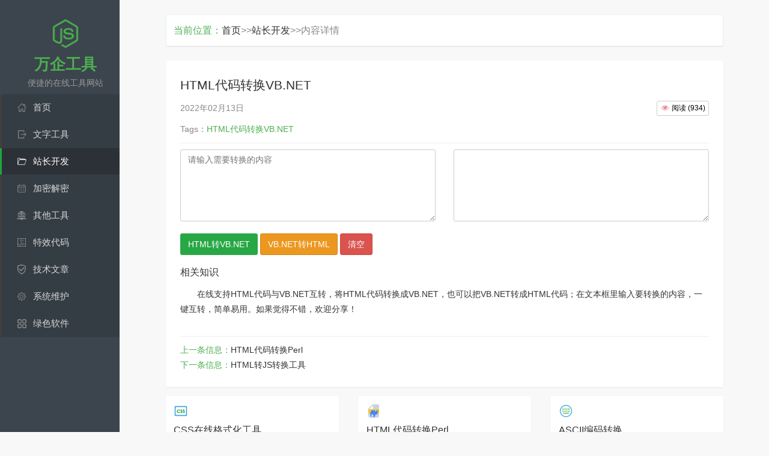

--- FILE ---
content_type: text/html; Charset=utf-8
request_url: http://www.wqhl.cn/show37.html
body_size: 4852
content:

<!doctype html>
<html>
<head>
<meta charset="utf-8">
<meta http-equiv="X-UA-Compatible" content="IE=edge">
<meta name="viewport" content="width=device-width,initial-scale=1,maximum-scale=1,user-scalable=no">
<meta name="format-detection" content="telephone=no">
<meta name="renderer" content="webkit">
<meta http-equiv="Cache-Control" content="no-siteapp" />

<title>HTML代码转换VB.NET-站长开发-万企工具 - 便捷的在线工具，万企互联</title>
<meta name="keywords" content="HTML代码转换VB.NET,站长开发,在线工具,查询工具,网站工具,站长工具,转换工具,文字工具,开发工具,特效代码,特效源码,技术文章,系统维护,万企工具,万企在线工具,万企互联" />
<meta name="description" content="在线提供HTML代码转换VB.NET小工具使用，同时做到HTML代码转换VB.NET小工具免安装和下载，真正做到一款HTML代码转换VB.NET全在线小工具！" />
<link href="css/style.css" rel="stylesheet">
<link href="css/news.css" rel="stylesheet">
<link rel="icon" type="image/png" href="images/favicon.png">
<link rel="shortcut icon" href="images/favicon.ico" />
</head>
<body>
<div class="header">
	<div class="header-int">
		<div class="logo">
			<a href="/" title="返回万企工具首页"><img alt="万企工具" src="/images/logo.png" />
			<h1>万企工具</h1></a>
			<p>便捷的在线工具网站</p>
		</div>


		<div class="menu">
                          <dd>
			    <ul>


				<li><a href="/" title="首页" class="menu_1">首页</a></li>


				<li><a href="list-c3.html" title="文字工具" class="menu_2">文字工具</a></li>


				<li class="current"><a href="list-c4.html" title="站长开发" class="menu_3">站长开发</a></li>


				<li><a href="list-c5.html" title="加密解密" class="menu_4">加密解密</a></li>


				<li><a href="list-c6.html" title="其他工具" class="menu_5">其他工具</a></li>


				<li><a href="list-c7.html" title="特效代码" class="menu_6">特效代码</a></li>


				<li><a href="list-c8.html" title="技术文章" class="menu_7">技术文章</a></li>


				<li><a href="list-c9.html" title="系统维护" class="menu_8">系统维护</a></li>


				<li><a href="list-c13.html" title="绿色软件" class="menu_9">绿色软件</a></li>


			    </ul>
                          </dd>
		</div>
		<div id="menu-btn"><i class="icon-menu"></i></div>
	</div>
</div>
<div class="content">
    <div class="content-body">
		<div class="tool-top today">

			<span style="color:#888888;"><span style="color:#4caf50;">当前位置：</span><a href="/" title="首页">首页</a>>><a href="list-c4.html" title="站长开发">站长开发</a>>>内容详情</span>

		</div>
        <div class="blog-detail">
            <div class="blog-detail-title"><h1>HTML代码转换VB.NET</h1></div>
            <div class="blog-datail-body">
	  <button id="btn-like"><i class="icon-eye"></i> <span id="like-txt">阅读</span> (<span id="like-num">934</span>)</button>
                  <div class="blog-datail-tags"><span>2022年02月13日</span></div>
                  <div class="blog-detail-meta">Tags：<a href="search-HTML代码转换VB.NET.html"><font color=#4caf50>HTML代码转换VB.NET</font></a>&emsp;</div>
                  <div style="border-top: 1px solid #eee; padding-top:10px;">
		<div class="tool-form">
			<div class="row">
				<div class="col-2">
					<div class="form-field"><textarea id="content" name="RawJs" class="form-textarea form-block" placeholder="请输入需要转换的内容"></textarea></div>
					<div class="form-btn">	
                        <button type="button" class="btn btn-success" onclick="toVbNet();">HTML转VB.NET</button>
                        <button type="button" class="btn btn-warning" onclick="toHtml();">VB.NET转HTML</button>
                        <button type="button" class="btn btn-error" onclick="reset();">清空</button>
					</div>
					<div id="tool-tips"></div>
				</div>
				<div class="col-2">
					<div class="form-field"><textarea id="result" name="ResultJs" class="form-textarea form-block"></textarea></div>
				</div>
			</div>
		</div>
<script src="js/public.min.js"></script>
<script src="gongju/html2vb.js"></script><p>
	<span style="font-size:16px;">相关知识</span>
</p>
<p style="text-indent:2em;">
	在线支持HTML代码与VB.NET互转，将HTML代码转换成VB.NET，也可以把VB.NET转成HTML代码；在文本框里输入要转换的内容，一键互转，简单易用。如果觉得不错，欢迎分享！
</p>
                  </div>
            </div>

            <div style="border-top: 1px solid #eee; padding-top:10px; font-size:14px; line-height:25px;">

<font color=#4caf50>上一条信息：</font><a href="show36.html" title="HTML代码转换Perl">HTML代码转换Perl</a>
<br>

<font color=#4caf50>下一条信息：</font><a href="show38.html" title="HTML转JS转换工具">HTML转JS转换工具</a>

            </div>
        </div>
        <div style="margin-top:5px;"></div>
        <ul class="blog-list">

            <li>
              <div class="blog-card">
                <div class="blog-thumb"><a href="show21.html" title="CSS在线格式化工具"><img src="/uploadfile/image/202009241456114837.png" alt="CSS在线格式化工具" /></a></div>
                <h2 class="blog-title"><a href="show21.html" title="CSS在线格式化工具">CSS在线格式化工具</a></h2>
                <!--<div class="blog-description">相关知识在线支持HTML代码与VB.NET互转，将HTML代码转换成VB.NET，也可以把VB.NET转成HTML代码；在文本框里输入要转换的内容，一键互转，简单易用。如果觉得不错，欢迎分享！</div>-->
                <div class="blog-time">2022年02月13日<span class="tool-hits fr"><i class="icon-eye"></i> 1872</span></div>
                <div class="blog-tags">Tags：<a href="search-css在线格式化工具.html" style="color:#4caf50;">css在线格式化工具</a>&nbsp;&nbsp;</div>
              </div>
            </li>

            <li>
              <div class="blog-card">
                <div class="blog-thumb"><a href="show36.html" title="HTML代码转换Perl"><img src="/uploadfile/image/202009242200136538.png" alt="HTML代码转换Perl" /></a></div>
                <h2 class="blog-title"><a href="show36.html" title="HTML代码转换Perl">HTML代码转换Perl</a></h2>
                <!--<div class="blog-description">相关知识在线支持HTML代码与VB.NET互转，将HTML代码转换成VB.NET，也可以把VB.NET转成HTML代码；在文本框里输入要转换的内容，一键互转，简单易用。如果觉得不错，欢迎分享！</div>-->
                <div class="blog-time">2022年02月13日<span class="tool-hits fr"><i class="icon-eye"></i> 926</span></div>
                <div class="blog-tags">Tags：<a href="search-HTML换Perl.html" style="color:#4caf50;">HTML换Perl</a>&nbsp;&nbsp;<a href="search-HTML与Perl互转.html" style="color:#4caf50;">HTML与Perl互转</a>&nbsp;&nbsp;</div>
              </div>
            </li>

            <li>
              <div class="blog-card">
                <div class="blog-thumb"><a href="show17.html" title="ASCII编码转换"><img src="/uploadfile/image/202009241434522223.png" alt="ASCII编码转换" /></a></div>
                <h2 class="blog-title"><a href="show17.html" title="ASCII编码转换">ASCII编码转换</a></h2>
                <!--<div class="blog-description">相关知识在线支持HTML代码与VB.NET互转，将HTML代码转换成VB.NET，也可以把VB.NET转成HTML代码；在文本框里输入要转换的内容，一键互转，简单易用。如果觉得不错，欢迎分享！</div>-->
                <div class="blog-time">2022年02月13日<span class="tool-hits fr"><i class="icon-eye"></i> 880</span></div>
                <div class="blog-tags">Tags：<a href="search-ASCII码值查询.html" style="color:#4caf50;">ASCII码值查询</a>&nbsp;&nbsp;<a href="search-在线编码器.html" style="color:#4caf50;">在线编码器</a>&nbsp;&nbsp;</div>
              </div>
            </li>

            <li>
              <div class="blog-card">
                <div class="blog-thumb"><a href="show13.html" title="JavaScript代码格式化"><img src="/uploadfile/image/202009182357116316.png" alt="JavaScript代码格式化" /></a></div>
                <h2 class="blog-title"><a href="show13.html" title="JavaScript代码格式化">JavaScript代码格式化</a></h2>
                <!--<div class="blog-description">相关知识在线支持HTML代码与VB.NET互转，将HTML代码转换成VB.NET，也可以把VB.NET转成HTML代码；在文本框里输入要转换的内容，一键互转，简单易用。如果觉得不错，欢迎分享！</div>-->
                <div class="blog-time">2022年02月13日<span class="tool-hits fr"><i class="icon-eye"></i> 1794</span></div>
                <div class="blog-tags">Tags：<a href="search-JavaScript代码格式化.html" style="color:#4caf50;">JavaScript代码格式化</a>&nbsp;&nbsp;<a href="search-JS代码格式化.html" style="color:#4caf50;">JS代码格式化</a>&nbsp;&nbsp;</div>
              </div>
            </li>

            <li>
              <div class="blog-card">
                <div class="blog-thumb"><a href="show24.html" title="进制转换工具"><img src="/uploadfile/image/202009241514311408.png" alt="进制转换工具" /></a></div>
                <h2 class="blog-title"><a href="show24.html" title="进制转换工具">进制转换工具</a></h2>
                <!--<div class="blog-description">相关知识在线支持HTML代码与VB.NET互转，将HTML代码转换成VB.NET，也可以把VB.NET转成HTML代码；在文本框里输入要转换的内容，一键互转，简单易用。如果觉得不错，欢迎分享！</div>-->
                <div class="blog-time">2022年02月13日<span class="tool-hits fr"><i class="icon-eye"></i> 932</span></div>
                <div class="blog-tags">Tags：<a href="search-进制转换.html" style="color:#4caf50;">进制转换</a>&nbsp;&nbsp;<a href="search-进制转换工具.html" style="color:#4caf50;">进制转换工具</a>&nbsp;&nbsp;</div>
              </div>
            </li>

            <li>
              <div class="blog-card">
                <div class="blog-thumb"><a href="show20.html" title="JSON代码格式化工具"><img src="/uploadfile/image/202009241452454001.png" alt="JSON代码格式化工具" /></a></div>
                <h2 class="blog-title"><a href="show20.html" title="JSON代码格式化工具">JSON代码格式化工具</a></h2>
                <!--<div class="blog-description">相关知识在线支持HTML代码与VB.NET互转，将HTML代码转换成VB.NET，也可以把VB.NET转成HTML代码；在文本框里输入要转换的内容，一键互转，简单易用。如果觉得不错，欢迎分享！</div>-->
                <div class="blog-time">2022年02月13日<span class="tool-hits fr"><i class="icon-eye"></i> 1715</span></div>
                <div class="blog-tags">Tags：<a href="search-在线JSON代码格式化工具.html" style="color:#4caf50;">在线JSON代码格式化工具</a>&nbsp;&nbsp;</div>
              </div>
            </li>

            <li>
              <div class="blog-card">
                <div class="blog-thumb"><a href="show35.html" title="HTML代码转换JSP"><img src="/uploadfile/image/202009242154264899.png" alt="HTML代码转换JSP" /></a></div>
                <h2 class="blog-title"><a href="show35.html" title="HTML代码转换JSP">HTML代码转换JSP</a></h2>
                <!--<div class="blog-description">相关知识在线支持HTML代码与VB.NET互转，将HTML代码转换成VB.NET，也可以把VB.NET转成HTML代码；在文本框里输入要转换的内容，一键互转，简单易用。如果觉得不错，欢迎分享！</div>-->
                <div class="blog-time">2022年02月13日<span class="tool-hits fr"><i class="icon-eye"></i> 933</span></div>
                <div class="blog-tags">Tags：<a href="search-HTML转JSP.html" style="color:#4caf50;">HTML转JSP</a>&nbsp;&nbsp;<a href="search-HTML代码转换JSP.html" style="color:#4caf50;">HTML代码转换JSP</a>&nbsp;&nbsp;</div>
              </div>
            </li>

            <li>
              <div class="blog-card">
                <div class="blog-thumb"><a href="show16.html" title="颜色值转换工具"><img src="/uploadfile/image/202009241431259802.png" alt="颜色值转换工具" /></a></div>
                <h2 class="blog-title"><a href="show16.html" title="颜色值转换工具">颜色值转换工具</a></h2>
                <!--<div class="blog-description">相关知识在线支持HTML代码与VB.NET互转，将HTML代码转换成VB.NET，也可以把VB.NET转成HTML代码；在文本框里输入要转换的内容，一键互转，简单易用。如果觉得不错，欢迎分享！</div>-->
                <div class="blog-time">2022年02月13日<span class="tool-hits fr"><i class="icon-eye"></i> 1730</span></div>
                <div class="blog-tags">Tags：<a href="search-RGB颜色.html" style="color:#4caf50;">RGB颜色</a>&nbsp;&nbsp;<a href="search-十六位颜色转换.html" style="color:#4caf50;">十六位颜色转换</a>&nbsp;&nbsp;</div>
              </div>
            </li>

            <li>
              <div class="blog-card">
                <div class="blog-thumb"><a href="show38.html" title="HTML转JS转换工具"><img src="/uploadfile/image/202009242213486160.png" alt="HTML转JS转换工具" /></a></div>
                <h2 class="blog-title"><a href="show38.html" title="HTML转JS转换工具">HTML转JS转换工具</a></h2>
                <!--<div class="blog-description">相关知识在线支持HTML代码与VB.NET互转，将HTML代码转换成VB.NET，也可以把VB.NET转成HTML代码；在文本框里输入要转换的内容，一键互转，简单易用。如果觉得不错，欢迎分享！</div>-->
                <div class="blog-time">2022年02月13日<span class="tool-hits fr"><i class="icon-eye"></i> 1971</span></div>
                <div class="blog-tags">Tags：<a href="search-HTML相互转换JS.html" style="color:#4caf50;">HTML相互转换JS</a>&nbsp;&nbsp;</div>
              </div>
            </li>

            <li>
              <div class="blog-card">
                <div class="blog-thumb"><a href="show19.html" title="HTML格式化工具"><img src="/uploadfile/image/202009241448203633.png" alt="HTML格式化工具" /></a></div>
                <h2 class="blog-title"><a href="show19.html" title="HTML格式化工具">HTML格式化工具</a></h2>
                <!--<div class="blog-description">相关知识在线支持HTML代码与VB.NET互转，将HTML代码转换成VB.NET，也可以把VB.NET转成HTML代码；在文本框里输入要转换的内容，一键互转，简单易用。如果觉得不错，欢迎分享！</div>-->
                <div class="blog-time">2022年02月13日<span class="tool-hits fr"><i class="icon-eye"></i> 1879</span></div>
                <div class="blog-tags">Tags：<a href="search-HTML格式化工具.html" style="color:#4caf50;">HTML格式化工具</a>&nbsp;&nbsp;<a href="search-HTML代码格式化.html" style="color:#4caf50;">HTML代码格式化</a>&nbsp;&nbsp;</div>
              </div>
            </li>

            <li>
              <div class="blog-card">
                <div class="blog-thumb"><a href="show34.html" title="HTML代码转换PHP"><img src="/uploadfile/image/202009242149579632.png" alt="HTML代码转换PHP" /></a></div>
                <h2 class="blog-title"><a href="show34.html" title="HTML代码转换PHP">HTML代码转换PHP</a></h2>
                <!--<div class="blog-description">相关知识在线支持HTML代码与VB.NET互转，将HTML代码转换成VB.NET，也可以把VB.NET转成HTML代码；在文本框里输入要转换的内容，一键互转，简单易用。如果觉得不错，欢迎分享！</div>-->
                <div class="blog-time">2022年02月13日<span class="tool-hits fr"><i class="icon-eye"></i> 958</span></div>
                <div class="blog-tags">Tags：<a href="search-HTML转PHP.html" style="color:#4caf50;">HTML转PHP</a>&nbsp;&nbsp;<a href="search-HTML代码转换PHP.html" style="color:#4caf50;">HTML代码转换PHP</a>&nbsp;&nbsp;</div>
              </div>
            </li>

            <li>
              <div class="blog-card">
                <div class="blog-thumb"><a href="show11.html" title="文本转HTML工具"><img src="/uploadfile/image/202009241359463551.png" alt="文本转HTML工具" /></a></div>
                <h2 class="blog-title"><a href="show11.html" title="文本转HTML工具">文本转HTML工具</a></h2>
                <!--<div class="blog-description">相关知识在线支持HTML代码与VB.NET互转，将HTML代码转换成VB.NET，也可以把VB.NET转成HTML代码；在文本框里输入要转换的内容，一键互转，简单易用。如果觉得不错，欢迎分享！</div>-->
                <div class="blog-time">2022年02月13日<span class="tool-hits fr"><i class="icon-eye"></i> 1867</span></div>
                <div class="blog-tags">Tags：<a href="search-文本转HTML.html" style="color:#4caf50;">文本转HTML</a>&nbsp;&nbsp;<a href="search-HTML工具.html" style="color:#4caf50;">HTML工具</a>&nbsp;&nbsp;<a href="search-txt转html代码.html" style="color:#4caf50;">txt转html代码</a>&nbsp;&nbsp;</div>
              </div>
            </li>


        </ul>
	  <div class="tool-top today">
	   <div class="link-nav">
<span style="color: #4caf50;font-weight: 700;font-size: 15px;line-height: 24px;">友情链接：</span>

<a href="http://www.idc029.com/" title="万企互联" target="_blank">万企互联</a>
<a href="http://www.wan-qi.cn/" title="咸阳网站建设" target="_blank">咸阳网站建设</a>
<a href="http://www.idc46.cn/" title="万企微信" target="_blank">万企微信</a>
<a href="http://www.idc46.com/" title="IDC主机测评" target="_blank">IDC主机测评</a>
<a href="http://www.idc029.net/" title="域名转发系统" target="_blank">域名转发系统</a>
<a href="http://www.ip00.cn/" title="IP地址查询" target="_blank">IP地址查询</a>
<a href="http://www.wqhl.cn/" title="万企工具" target="_blank">万企工具</a>
<a href="http://www.beyonddisc.cn/" title="超越彼岸BEYOND" target="_blank">超越彼岸BEYOND</a>
<a href="http://www.liubaihao.com/" title="六佰号MSDN系统" target="_blank">六佰号MSDN系统</a>
<a href="http://www.topicons.cn/" title="TOP图标库" target="_blank">TOP图标库</a>
<a href="http://www.liubaihao.cn/" title="六百号技术" target="_blank">六百号技术</a>
<a href="http://tcy0910.xykyzb.com.cn/" title="咸阳柱塞泵" target="_blank">咸阳柱塞泵</a>

	   </div>
	  </div>

	<div class="footer">
	   <div class="footer-nav">


<a href="list-p1.html" title="关于">关于</a><span>-</span>
<a href="list-p2.html" title="联系">联系</a><span>-</span>
<a href="list-p3.html" title="广告"><i class="icon-coffee" style="color:#d9534f"></i> 广告</a><span>-</span>
<a href="list-p4.html" title="隐私">隐私</a><span>-</span>
<a href="list-p5.html" title="声明">声明</a>
	   </div>
	   <p>万企工具  ©  2023  版权所有&emsp;<a href="sitemap.html" title="网站地图">网站地图</a>&emsp;<a href="rss.xml" title="RSS">RSS</a>&emsp;<a href="sitemap.xml" title="XML">网站XML地图</a>&emsp;备案号：<a href="https://beian.miit.gov.cn/" target="_blank" style="color: #333;">陕ICP备09020176号</a>&emsp;<script type="text/javascript" src="//js.users.51.la/21955399.js"></script></p>
	</div>
	<div id="go-top" style="display:none;">
   	   <a rel="nofollow" title="回顶部"><i class="icon-up-big"></i></a>
	</div>
<script language="JavaScript" src="inc/count.asp"></script>

<script src="js/public.min.js"></script>

    </div>
</div>

</body>
</html>

--- FILE ---
content_type: text/css
request_url: http://www.wqhl.cn/css/style.css
body_size: 31369
content:
body,button,caption,dd,div,dl,dt,form,h1,h2,h3,h4,h5,h6,iframe,input,ol,p,pre,select,textarea,ul {
	margin: 0;
	padding: 0
}

button,div,input,pre,select,textarea {
	font-size: 100%;
	-webkit-box-sizing: border-box;
	-moz-box-sizing: border-box;
	box-sizing: border-box;
	font-family: "Segoe UI","Lucida Grande",Helvetica,Arial,"Microsoft YaHei",FreeSans,Arimo,"Droid Sans","wenquanyi micro hei","Hiragino Sans GB","Hiragino Sans GB W3",FontAwesome,sans-serif
}

button,input,select {
	vertical-align: middle
}

input[type=button],input[type=reset],input[type=submit],textarea {
	-webkit-appearance: none
}

input:focus,select:focus,textarea:focus {
	outline: 0
}

input[type=text]:focus,textarea:focus {
	border: 1px solid #aaa
}

input[type=radio] {
	-webkit-appearance: none;
	-moz-appearance: none;
	appearance: none;
	width: 16px;
	height: 16px;
	border: 1px solid #ccc;
	border-radius: 20px;
	-webkit-border-radius: 20px;
	-moz-border-radius: 20px;
	outline: 0;
	position: relative
}

input[type=radio]::after {
	content: '';
	display: block;
	width: 10px;
	height: 10px;
	background: #28a745;
	border-radius: 12px;
	-webkit-border-radius: 12px;
	-moz-border-radius: 12px;
	position: absolute;
	top: 2px;
	left: 2px;
	transform: scale(0);
	-webkit-transform: scale(0);
	-moz-transform: scale(0);
	transition: all ease-in-out .3s;
	-webkit-transition: all ease-in-out .3s;
	-moz-transition: all ease-in-out .3s
}

input[type=radio]:checked::after {
	transform: scale(1);
	-webkit-transform: scale(1);
	-moz-transform: scale(1)
}

input[type=checkbox] {
	-webkit-appearance: none;
	-moz-appearance: none;
	appearance: none;
	width: 15px;
	height: 15px;
	border: 1px solid #ccc;
	outline: 0;
	background: 0 0;
	-webkit-border-radius: 3px;
	-moz-border-radius: 3px;
	border-radius: 3px;
	position: relative
}

input[type=checkbox]::after {
	content: ' ';
	display: block;
	width: 9px;
	height: 9px;
	position: absolute;
	top: 2px;
	left: 2px;
	background: #28a745;
	color: #fff;
	-webkit-border-radius: 2px;
	-moz-border-radius: 2px;
	border-radius: 2px;
	text-align: center;
	line-height: 20px;
	transition: all ease-in-out .3s;
	-webkit-transition: all ease-in-out .3s;
	-moz-transition: all ease-in-out .3s;
	opacity: 0
}

input[type=checkbox]:checked::after {
	opacity: 1
}

em,h1,h2,h3,h4,h5,h6 {
	font-size: 100%;
	font-weight: 400;
	font-style: normal
}

ol,ul {
	list-style: none
}

img {
	border: 0
}

hr {
	height: 1px;
	border-top-width: 1px;
	border-top-style: solid;
	border-top-color: #ccc
}

table {
	max-width: 100%;
	background-color: transparent;
	border-collapse: collapse;
	border-spacing: 0
}

pre {
	white-space: pre-wrap;
	white-space: -moz-pre-wrap;
	white-space: -pre-wrap;
	white-space: -o-pre-wrap;
	word-wrap: break-word;
	margin-bottom: 10px
}

.clear {
	clear: both;
	font-size: 0;
	height: 1px;
	overflow: hidden
}

.clearfix:after {
	content: ".";
	display: block;
	height: 0;
	clear: both;
	visibility: hidden
}

.clearfix {
	zoom: 1
}

.fl {
	float: left
}

.fr {
	float: right
}

.hide {
	display: none
}

body,html {
	height: 100%;
	padding: 0;
	margin: 0
}

body {
	position: relative;
	background: #f8f8f8;
	font-family: "Segoe UI","Lucida Grande",Helvetica,Arial,"Microsoft YaHei",FreeSans,Arimo,"Droid Sans","wenquanyi micro hei","Hiragino Sans GB","Hiragino Sans GB W3",FontAwesome,sans-serif;
	font-weight: 400;
	line-height: 1.6;
	color: #333;
	font-size: 1rem
}

a:link,a:visited {
	text-decoration: none;
	color: #333
}

a:active,a:hover {
	text-decoration: none;
	color: #4caf50
}

label {
	display: inline-block;
	max-width: 100%;
	margin-bottom: 5px
}

a.link {
	color: #4caf50;
	font-size: 14px
}

a.link:hover {
	text-decoration: underline;
	cursor: pointer
}

.row {
	margin-right: -15px;
	margin-left: -15px
}

.row:after {
	clear: both;
	display: table;
	content: " "
}

.col-2,.col-3,.col-4 {
	float: left;
	position: relative;
	min-height: 1px;
	padding-right: 15px;
	padding-left: 15px
}

.col-2 {
	width: 50%
}

.col-3 {
	width: 33.33333333%
}

.col-4 {
	width: 25%
}

#home {
	background-color: #fcfcfc
}

.header {
	width: 220px;
	height: 100%;
	background-color: #3c444d;
	border-right: 1px solid #eee;
	position: fixed;
	left: 0;
	top: 0;
	z-index: 100;
	overflow: hidden
}

.header-int {
	overflow-y: scroll;
	height: 100%;
	margin-right: -18px
}

.header-int::-webkit-scrollbar-thumb {
	background: rgba(140,139,139,.4)
}

.content {
	display: block;
	height: 100%;
	margin-left: 220px
}

.logo {
	text-align: center;
	padding-top: 2.0rem;
	padding-bottom: 0.5rem;
}

.logo img {
	width: 48px
}

.logo h1 {
	color: #4caf50;
	font-size: 1.6em;
	font-weight: 700
}

.logo p {
	color: #999;
	font-size: 14px
}

.menu {
	overflow: hidden;
	display: block!important;
	padding-top: 0rem;
	background-color: #353d44;
}

.menu dt {
	padding: .5rem 0;
	color: #b8b8b8;
	cursor: pointer;
	text-align: center;
	border-bottom: 1px solid #171717
}

.menu dt.current {
	color: #fff;
	border-bottom: 1px solid #333
}

.menu dd {
	margin-top: 0px;
	position: relative;
}

.menu li {
	margin-bottom: 1px;
	position: relative
}

.menu li a {
	display: inline-block;
	width: 320px;
	font-size: 15px;
	color: #d6d7d9;
	line-height: 44px;
	padding-left: 52px;
	background-repeat: no-repeat;
	background-size: 16px auto;
	background-position: 25px 14px;
	border-left: #404040 3px solid;

}

.menu li a:hover,.menu li.current a {
	background-color: #2c3138;
	color: #fff;
	border-left: #20a53a 3px solid
}

.menu .menu_1 {
	background-image: url("[data-uri]")
}
.menu .current .menu_1,
.menu .menu_1:hover {
	background-image: url("[data-uri]")
}

.menu .menu_2 {
	background-image: url("[data-uri]")
}
.menu .current .menu_2,
.menu .menu_2:hover {
	background-image: url("[data-uri]")
}

.menu .menu_3 {
	background-image: url("[data-uri]")
}
.menu .current .menu_3,
.menu .menu_3:hover {
	background-image: url("[data-uri]")
}

.menu .menu_4 {
	background-image: url("[data-uri]")
}
.menu .current .menu_4,
.menu .menu_4:hover {
	background-image: url("[data-uri]")
}

.menu .menu_5 {
	background-image: url("[data-uri]")
}
.menu .current .menu_5,
.menu .menu_5:hover {
	background-image: url("[data-uri]")
}

.menu .menu_6 {
	background-image: url("[data-uri]")
}
.menu .current .menu_6,
.menu .menu_6:hover {
	background-image: url("[data-uri]")
}

.menu .menu_7 {
	background-image: url("[data-uri]")
}
.menu .current .menu_7,
.menu .menu_7:hover {
	background-image: url("[data-uri]")
}

.menu .menu_8 {
	background-image: url("[data-uri]")
}
.menu .current .menu_8,
.menu .menu_8:hover {
	background-image: url("[data-uri]")
}

.menu .menu_9 {
	background-image: url("[data-uri]")
}
.menu .current .menu_9,
.menu .menu_9:hover {
	background-image: url("[data-uri]")
}

.menu .menu_10 {
	background-image: url("[data-uri]")
}
.menu .current .menu_10,
.menu .menu_10:hover {
	background-image: url("[data-uri]")
}

.menu .menu_11 {
	background-image: url("[data-uri]")
}
.menu .current .menu_11,
.menu .menu_11:hover {
	background-image: url("[data-uri]")
}

html .menu .menu_1:hover {
	background-image: url("[data-uri]")
}

html .menu .menu_2:hover {
	background-image: url("[data-uri]")
}

html .menu .menu_3:hover {
	background-image: url("[data-uri]")
}

html .menu .menu_4:hover {
	background-image: url("[data-uri]")
}

html .menu .menu_5:hover {
	background-image: url("[data-uri]")
}

html .menu .menu_6:hover {
	background-image: url("[data-uri]")
}

html .menu .menu_7:hover {
	background-image: url("[data-uri]")
}

html .menu .menu_8:hover {
	background-image: url("[data-uri]")
}

html .menu .menu_9:hover {
	background-image: url("[data-uri]")
}

html .menu .menu_10:hover {
	background-image: url("[data-uri]")
}

html .menu .menu_11:hover {
	background-image: url("[data-uri]")
}

.menu .link {
	text-align: center;
	padding: .5rem 0;
	color: #b8b8b8
}

.menu .link a {
	color: #b8b8b8
}

.menu .link a.current,.menu .link a:hover {
	color: #4caf50
}

#menu-btn {
	display: none
}

.my-words {
	font-size: 12px;
	text-align: center
}

.content-body {
	width: 95%;
	margin: 0 auto;
	padding-top: 1.5rem;
}

.today {
	margin-bottom: 1.5rem!important
}

.tool-content {
	margin-bottom: 0rem
}

.tool-cate {
	margin-left: 0rem;
	font-size: 1.2em;
	color: #333;
}

.tool-box {
    padding: 10px 0;
    margin: 0 -1rem;
}

.tool-box:after {
	clear: both;
	content: "";
	display: table
}

.tool-box li {
	display: block;
	float: left;
	width: 25%
}

.tool-box li>a {
	display: block
}

.tool-card {
    background: #fff;
    margin-bottom: 1rem;
    margin-left: 1rem;
    margin-right: 1rem;
    padding: .8rem;
    border-radius: 3px;
    border: 1px solid #ebeef5;
    box-shadow: 0 1px 2px rgba(0,0,0,.07);
}
.tool-top {
    background: #fff;
    margin-bottom: 1rem;
    margin-left: 0rem;
    margin-right: 0rem;
    padding: .8rem;
    border-radius: 3px;
    border: 1px solid #ebeef5;
    box-shadow: 0 1px 2px rgba(0,0,0,.07);
}

.tool-box .tool-card:hover {
	cursor: pointer;
	border-color: #4caf50;
	box-shadow: 0 1px 2px rgba(0,0,0,.17);
	webkit-transform: translate3d(0,-5px,0);
	-moz-transform: translate3d(0,-5px,0);
	-ms-transform: translate3d(0,-5px,0);
	transform: translate3d(0,-5px,0);
	-webkit-transition: ease-in-out .3s;
	transition: ease-in-out .2s;
	-moz-transition: ease-in-out .3s;
	-ms-transition: ease-in-out .3s;
	-o-transition: ease-in-out .3s
}

.tool-card dt {
	height: 24px
}

.tool-card img {
	height: 24px;
	width: 24px;
	float: left
}

.tool-card dt strong {
	color: #4caf50;
	font-weight: 700;
	font-size: 14px;
	line-height: 24px;
	display: inline-block;
	float: left;
	padding-left: 5px
}

.tool-card dd {
	font-size: 12px;
	color: #666;
	padding-top: .5rem
}

.tool-card dd:after {
	clear: both;
	content: "";
	display: table
}

.tool-hits {
	color: #999
}

.link {
	color: #777;
	text-align: left;
	padding: 0em 0;
	width: 100%;
	margin: 0 auto
}

.link-nav {
	border-top: 0px solid #eee;
	line-height: 20px;
	padding-top: 0em;
	font-size: 14px
}

.link-nav a {
	padding-right: 1em;
}

.link p {
	font-size: 12px;
	padding-top: 5px
}

.footer {
	color: #777;
	text-align: center;
	padding: 0em 0em 1em 0em;
	width: 100%;
	margin: 0 auto
}

.footer-nav {
	border-top: 1px solid #eee;
	line-height: 2;
	padding-top: 1em;
	font-size: 14px
}

.footer-nav span {
	padding: 0 5px
}

.footer p {
	font-size: 12px;
	padding-top: 5px
}

.tool-title {
	border-bottom: 1px solid #eee;
	padding-bottom: 15px
}

.tool-name {
	font-size: 1.3em;
	float: left
}

#donate-btn {
	text-align: center;
	padding-top: 15px
}

#donate-qrcode {
	text-align: center;
	padding: 5px
}

#donate-qrcode p {
	padding: 15px;
	font-size: 12px
}

#donate-btn span {
	border: 1px solid #d9534f;
	border-radius: 3px;
	background-color: #fff;
	padding: 1px 20px;
	cursor: pointer;
	color: #d9534f;
	display: inline-block;
	line-height: 1.4
}

#donate-btn span:hover {
	color: #fff;
	background-color: #d9534f
}

#donate-qrcode img {
	max-width: 100%
}

.word-count {
	font-size: 12px;
	color: #666;
	text-align: right
}

.tool-info {
	padding-top: 2rem
}

.tool-info h5 {
	font-size: 14px;
	font-weight: 700;
	padding-bottom: 5px
}

.tool-info p {
	font-size: 12px;
	line-height: 1.6;
	padding-bottom: 10px;
	color: #666
}

.tool-info pre {
	display: block;
	overflow-x: auto;
	padding: .8em;
	margin-bottom: 10px;
	background: #f6f6f6;
	-webkit-text-size-adjust: none;
	border-radius: 4px;
	font-size: 12px;
	font-family: Menlo,Monaco,Consolas,"Courier New",monospace;
	text-align: left;
	line-height: 1.42857143;
	word-break: break-all;
	word-wrap: break-word;
	color: #555
}

#btn-like {
	float: right;
	font-size: 12px;
	border: 1px solid #ccc;
	border-radius: 3px;
	background-color: #fff;
	padding: 3px 5px;
	cursor: pointer
}

#btn-like i {
	color: #ea8496
}

.form-input {
	border: 1px solid #ccc;
	border-radius: 3px;
	padding: 6px 12px;
	font-size: 14px;
	color: #555;
	background-color: #fff;
	background-image: none;
	max-width: 100%;
	height: 36px
}

.form-textarea {
	border: 1px solid #ccc;
	border-radius: 3px;
	padding: 6px 12px;
	font-size: 14px;
	line-height: 1.42857143;
	color: #555;
	background-color: #fff;
	background-image: none;
	min-height: 120px
}

.form-block {
	display: block;
	width: 100%
}

.form-field {
	margin-bottom: 20px
}

.form-field .bt {
	font-size: 12px;
	padding-top: 5px
}

.form-btn {
	margin-bottom: 7px
}

.form-btn .btn,.form-btn .form-input {
	margin-bottom: 8px
}

.btn-list {
	margin: 15px 0;
	line-height: 2
}

.btn-list .btn,.btn-list .form-input {
	vertical-align: top
}

.btn-list label {
	font-size: 14px
}

.btn-list:after,.form-btn:after {
	clear: both;
	content: "";
	display: table
}

.tips {
	font-size: 12px;
	line-height: 20px;
	color: #888;
	padding: 5px 0
}

#tool-result,#tool-result2 {
	background-color: #fff;
	border: 1px solid #ccc;
	border-radius: 3px;
	padding: 6px 12px;
	font-size: 14px;
	line-height: 1.42857143;
	color: #555;
	background-image: none;
	margin-bottom: 15px
}

#tool-result pre,#tool-result2 pre {
	overflow-x: hidden
}

.btn {
	border-radius: 3px;
	display: inline-block;
	font-weight: 400;
	text-align: center;
	white-space: nowrap;
	border: 1px solid transparent;
	padding: 6px 12px;
	font-size: 14px;
	height: 36px;
	line-height: 1;
	transition: color .15s ease-in-out,background-color .15s ease-in-out,border-color .15s ease-in-out,box-shadow .15s ease-in-out;
	cursor: pointer;
	user-select: none;
	-webkit-user-select: none;
	-moz-user-select: none;
	-ms-user-select: none
}

.btn-success {
	color: #fff;
	background-color: #28a745;
	border-color: #28a745
}

.btn-success:active,.btn-success:focus,.btn-success:hover {
	color: #fff;
	background-color: #23923d;
	border-color: #23923d
}

.btn-warning {
	color: #fff;
	background-color: #ec971f;
	border-color: #d58512
}

.btn-warning:active,.btn-warning:focus,.btn-warning:hover {
	color: #fff;
	background-color: #d58512;
	border-color: #cc8211
}

.btn-info {
	color: #fff;
	background-color: #47adcb;
	border-color: #49a3be
}

.btn-info:active,.btn-info:focus,.btn-info:hover {
	color: #fff;
	background-color: #339ab8;
	border-color: #429db8
}

.btn-error {
	color: #fff;
	background-color: #d9534f;
	border-color: #d43f3a
}

.btn-error:active,.btn-error:focus,.btn-error:hover {
	color: #fff;
	background-color: #bd4945;
	border-color: #bd4945
}

.btn.disabled,.btn[disabled] {
	cursor: not-allowed
}

.alert {
	padding: 10px;
	margin-bottom: 15px;
	border: 1px solid transparent;
	border-radius: 4px;
	font-size: 14px
}

.alert-success {
	color: #3c763d;
	background-color: #dff0d8;
	border-color: #d6e9c6
}

.alert-warning {
	color: #8a6d3b;
	background-color: #fcf8e3;
	border-color: #faebcc
}

.alert-info {
	color: #31708f;
	background-color: #d9edf7;
	border-color: #bce8f1
}

.alert-error {
	color: #a94442;
	background-color: #f2dede;
	border-color: #ebccd1
}

.panel {
	margin-bottom: 20px;
	background-color: #fff;
	border: 1px solid #ddd;
	border-radius: 4px;
	-webkit-box-shadow: 0 1px 1px #ddd;
	box-shadow: 0 1px 1px rgba(0,0,0,.05)
}

.panel-heading {
	padding: 10px 15px;
	border-bottom: 1px solid #ddd;
	border-top-left-radius: 3px;
	border-top-right-radius: 3px;
	background-color: #f5f5f5
}

.panel-body {
	padding: 15px
}

.table {
	margin-bottom: 18px;
	font-size: 12px
}

.table th {
	padding: 8px;
	line-height: 18px;
	text-align: left;
	vertical-align: top
}

.table td {
	padding: 10px;
	line-height: 18px;
	text-align: left;
	vertical-align: top;
	border-top: 1px solid #ddd
}

.table th {
	font-weight: 700
}

.table thead th {
	background-color: #fff;
	font-weight: 700
}

.table caption+thead tr:first-child td,.table caption+thead tr:first-child th,.table colgroup+thead tr:first-child td,.table colgroup+thead tr:first-child th,.table thead:first-child tr:first-child td,.table thead:first-child tr:first-child th {
	border-top: 0
}

.table tbody+tbody {
	border-top: 2px solid #ddd
}

.table tbody tr:hover td {
	background-color: #f2f2f2
}

.table tfoot td {
	color: #777;
	text-align: right;
	font-size: 12px
}

.table-condensed td,.table-condensed th {
	padding: 4px 5px
}

.table-bordered {
	border: 1px solid #ddd;
	border-collapse: separate;
	*border-collapse: collapsed;
	border-left: 0;
	-webkit-border-radius: 4px;
	-moz-border-radius: 4px;
	border-radius: 4px
}

.table-bordered td,.table-bordered th {
	border-left: 1px solid #ddd
}

.table-bordered caption+tbody tr:first-child td,.table-bordered caption+tbody tr:first-child th,.table-bordered caption+thead tr:first-child th,.table-bordered colgroup+tbody tr:first-child td,.table-bordered colgroup+tbody tr:first-child th,.table-bordered colgroup+thead tr:first-child th,.table-bordered tbody:first-child tr:first-child td,.table-bordered tbody:first-child tr:first-child th,.table-bordered thead:first-child tr:first-child th {
	border-top: 0
}

.table-bordered tbody:first-child tr:first-child td:first-child,.table-bordered thead:first-child tr:first-child th:first-child {
	-webkit-border-top-left-radius: 4px;
	border-top-left-radius: 4px;
	-moz-border-radius-topleft: 4px
}

.table-bordered tbody:first-child tr:first-child td:last-child,.table-bordered thead:first-child tr:first-child th:last-child {
	-webkit-border-top-right-radius: 4px;
	border-top-right-radius: 4px;
	-moz-border-radius-topright: 4px
}

.table-bordered tbody:last-child tr:last-child td:first-child,.table-bordered thead:last-child tr:last-child th:first-child {
	-webkit-border-radius: 0 0 0 4px;
	-moz-border-radius: 0 0 0 4px;
	border-radius: 0 0 0 4px;
	-webkit-border-bottom-left-radius: 4px;
	border-bottom-left-radius: 4px;
	-moz-border-radius-bottomleft: 4px
}

.table-bordered tbody:last-child tr:last-child td:last-child,.table-bordered thead:last-child tr:last-child th:last-child {
	-webkit-border-bottom-right-radius: 4px;
	border-bottom-right-radius: 4px;
	-moz-border-radius-bottomright: 4px
}

.label {
	display: inline;
	padding: .2em .6em .3em;
	font-size: 75%;
	font-weight: 700;
	line-height: 1;
	color: #fff;
	text-align: center;
	white-space: nowrap;
	vertical-align: baseline;
	border-radius: .25em
}

.label-default {
	background-color: #777
}

.label-primary {
	background-color: #337ab7
}

.label-success {
	background-color: #5cb85c
}

.label-warning {
	background-color: #f0ad4e
}

.label-danger {
	background-color: #d9534f
}

div.grippie {
	background: #eee url(../img/grippie.png) no-repeat scroll center 2px;
	border-color: #ddd;
	border-style: solid;
	border-width: 0 1px 1px;
	cursor: s-resize;
	height: 9px;
	overflow: hidden;
	margin-bottom: 10px
}

.resizable-textarea textarea,div.resizable-textarea {
	display: block;
	margin-bottom: 0!important
}

@media only screen and (max-width:1440px) {
	.header {
		width: 200px
	}

	.content {
		margin-left: 200px
	}

	.tool-box li {
		width: 33.33%
	}

	.content-body {
		width: 86%
	}
}

@media only screen and (max-width:1024px) {
	.header {
		width: 190px
	}

	.content {
		margin-left: 190px
	}

	.tool-box li {
		width: 33.33333333%
	}

	.content-body {
		width: 90%
	}

	.tool-card dt a {
		font-size: 14px
	}
}

@media only screen and (max-width:980px) {
	.header {
		width: 180px
	}

	.content {
		margin-left: 180px
	}

	.tool-box li {
		width: 50%
	}

	.content-body {
		width: 92%
	}

	.col-2 {
		width: 100%
	}
}

@media only screen and (max-width:768px) {
	.header {
		width: 180px
	}

	.content {
		margin-left: 180px
	}

	.tool-box li {
		width: 100%
	}

	.content-body {
		width: 92%
	}
}

@media only screen and (max-width:640px) {
	.header {
		width: 100%;
		height: 50px;
		border-right: 0
	}

	.header-int {
		margin-right: 0
	}

	.logo {
		height: 50px;
		padding-top: 0
	}

	.logo img {
		float: left;
		width: 40px;
		height: 40px;
		padding-top: 5px;
		padding-left: 5px;
	}

	.logo h1 {
		float: left;
		padding-top: 10px;
		padding-left: 10px;
		color: #4caf50;
		font-size: 1.4em;
		font-weight: 700;
	}

	.logo p {
		display: none
	}

	.menu {
		display: none!important;
		background-color: #353d44;
		border-bottom: 10px solid #353d44;
		padding-top: 0rem
	}

	.menu dt {
		border-bottom: 1px solid #353d44
	}

	.menu.on {
		display: block!important
	}

	#menu-btn {
		position: absolute;
		top: 7px;
		right: 15px;
		display: block
	}

	#menu-btn i {
		color: #fff;
		font-size: 22px
	}

	.content {
		padding-top: 50px;
		margin-left: 0
	}

	.tool-box li {
		display: block;
		width: 100%
	}

	.content-body {
		width: 92%
	}

	.btn-list {
		margin-bottom: 0
	}

	.btn-list .btn,.btn-list .form-input {
		margin-bottom: 8px
	}
}

@media screen and (max-height:899px) and (min-height:760px) {
	.menu dt {
		padding: .3rem 0;
		font-size: 16px
	}
}

@media screen and (max-height:759px) and (min-height:630px) {
	.menu dt {
		padding: .2rem 0;
		font-size: 16px
	}
}

@media screen and (max-height:629px) {
	.menu dt {
		padding: .1rem 0;
		font-size: 16px
	}
}

.page-404 {
	margin: 10% 0 0 0;
	text-align: center
}

.page-404 img {
	max-width: 100%
}

.page-404 h2 {
	font-size: 1.8em;
	line-height: 2
}

.page-404 p {
	color: #777
}


.about-bian{
     box-shadow:0 1px 2px rgba(0,0,0,.07);background:#fff;margin-bottom:1.5rem;border-radius:3px;padding:1.5rem;
}


.about-content {
	padding-top: 15px;
	font-size: 14px;
	line-height: 1.8
}

.about-content p {
	padding: 6px 0
}

.about-content li {
	font-size: 12px
}

.about-content h4 {
	margin-top: 20px
}

.weixin-code {
	text-align: center;
	padding: 20px 0
}

#go-top {
	position: fixed;
	right: 10px;
	bottom: 10px;
	z-index: 1010;
	opacity: .9;
	width: 32px;
	min-height: 32px;
	overflow: hidden;
	border-radius: 2px;
	text-align: center;
	background-color: #555
}

#go-top a {
	display: block;
	cursor: pointer
}

#go-top i {
	width: 100%;
	line-height: 32px;
	vertical-align: middle;
	color: #ddd
}

#go-top:hover {
	background: #333
}

#go-top:hover i {
	color: #fff
}

.drop-upload {
	border: 2px dashed #ccc;
	border-radius: 5px;
	margin-bottom: 15px
}

.drop-upload p {
	margin: 50px 0;
	text-align: center;
	color: #666
}

#pickfile {
	color: #4caf50
}

.pagination {
	display: inline-block;
	padding-left: 0;
	margin: 21px 0;
	border-radius: 3px
}

.pagination>li {
	display: inline
}

.pagination>li>a,.pagination>li>span {
	position: relative;
	float: left;
	padding: 6px 12px;
	line-height: 1.5;
	text-decoration: none;
	color: #28a745;
	background-color: #fff;
	border: 1px solid #ddd;
	margin-left: -1px
}

.pagination>li:first-child>a,.pagination>li:first-child>span {
	margin-left: 0;
	border-bottom-left-radius: 3px;
	border-top-left-radius: 3px
}

.pagination>li:last-child>a,.pagination>li:last-child>span {
	border-bottom-right-radius: 3px;
	border-top-right-radius: 3px
}

.pagination>li>a:focus,.pagination>li>a:hover,.pagination>li>span:focus,.pagination>li>span:hover {
	color: #004e31;
	background-color: #eee;
	border-color: #ddd
}

.pagination>.active>a,.pagination>.active>a:focus,.pagination>.active>a:hover,.pagination>.active>span,.pagination>.active>span:focus,.pagination>.active>span:hover {
	z-index: 2;
	color: #fff;
	background-color: #28a745;
	border-color: #28a745;
	cursor: default
}

.pagination>.disabled>a,.pagination>.disabled>a:focus,.pagination>.disabled>a:hover,.pagination>.disabled>span,.pagination>.disabled>span:focus,.pagination>.disabled>span:hover {
	color: #777;
	background-color: #fff;
	border-color: #ddd;
	cursor: not-allowed
}

.pagination-lg>li>a,.pagination-lg>li>span {
	padding: 10px 16px;
	font-size: 18px
}

.pagination-lg>li:first-child>a,.pagination-lg>li:first-child>span {
	border-bottom-left-radius: 3px;
	border-top-left-radius: 3px
}

.pagination-lg>li:last-child>a,.pagination-lg>li:last-child>span {
	border-bottom-right-radius: 3px;
	border-top-right-radius: 3px
}

.pagination-sm>li>a,.pagination-sm>li>span {
	padding: 5px 10px;
	font-size: 12px
}

.pagination-sm>li:first-child>a,.pagination-sm>li:first-child>span {
	border-bottom-left-radius: 3px;
	border-top-left-radius: 3px
}

.pagination-sm>li:last-child>a,.pagination-sm>li:last-child>span {
	border-bottom-right-radius: 3px;
	border-top-right-radius: 3px
}
.tool-navi{margin-bottom:.75rem}
.tool-navi li{display:inline-block;margin:0 .75rem .75rem 0;float:left}
.tool-navi li a{border:1px solid #ccc;padding:.125rem .375rem;border-radius:4px}
.symbol-list li{list-style:none;margin-left:-1px;margin-top:-1px;overflow:hidden;float:left;z-index:0}
.symbol-list li span{position:relative;display:inline-block;width:2.5rem;height:2.5rem;line-height:2.5rem;text-align:center;background-color:#fff;border:1px solid #ccc;z-index:1;cursor:pointer}
.symbol-list li span:hover{background-color:#4caf50;color:#fff}

@font-face {
	font-family:fontello;src:url(../fonts/fontello.eot);src:url(../fonts/fontello.eot) format('embedded-opentype'),url(../fonts/fontello.woff2) format('woff2'),url(../fonts/fontello.woff) format('woff'),url(../fonts/fontello.ttf) format('truetype'),url(../fonts/fontello.svg) format('svg');font-weight:400;font-style:normal
}[class*=" icon-"]:before,[class^=icon-]:before {
	font-family: fontello;
	font-style: normal;
	font-weight: 400;
	speak: none;
	display: inline-block;
	text-decoration: inherit;
	width: 1em;
	margin-right: .2em;
	text-align: center;
	font-variant: normal;
	text-transform: none;
	line-height: 1em;
	margin-left: .2em;
	-webkit-font-smoothing: antialiased;
	-moz-osx-font-smoothing: grayscale
}

.icon-heart:before {
	content: '\e800'
}

.icon-thumbs-up:before {
	content: '\e801'
}

.icon-eye:before {
	content: '\e802'
}

.icon-up-big:before {
	content: '\e803'
}

.icon-cancel:before {
	content: '\e804'
}

.icon-right-hand:before {
	content: '\e805'
}

.icon-spin5:before {
	content: '\e838'
}

.icon-menu:before {
	content: '\f0c9'
}

.icon-coffee:before {
	content: '\f0f4'
}

.icon-calendar-empty:before {
	content: '\f133'
}

.icon-wechat:before {
	content: '\f1d7'
}

.animate-spin {
	-moz-animation: spin 2s infinite linear;
	-o-animation: spin 2s infinite linear;
	-webkit-animation: spin 2s infinite linear;
	animation: spin 2s infinite linear;
	display: inline-block
}

@-moz-keyframes spin {
	0% {
		-moz-transform: rotate(0);
		-o-transform: rotate(0);
		-webkit-transform: rotate(0);
		transform: rotate(0)
	}

	100% {
		-moz-transform: rotate(359deg);
		-o-transform: rotate(359deg);
		-webkit-transform: rotate(359deg);
		transform: rotate(359deg)
	}
}

@-webkit-keyframes spin {
	0% {
		-moz-transform: rotate(0);
		-o-transform: rotate(0);
		-webkit-transform: rotate(0);
		transform: rotate(0)
	}

	100% {
		-moz-transform: rotate(359deg);
		-o-transform: rotate(359deg);
		-webkit-transform: rotate(359deg);
		transform: rotate(359deg)
	}
}

@-o-keyframes spin {
	0% {
		-moz-transform: rotate(0);
		-o-transform: rotate(0);
		-webkit-transform: rotate(0);
		transform: rotate(0)
	}

	100% {
		-moz-transform: rotate(359deg);
		-o-transform: rotate(359deg);
		-webkit-transform: rotate(359deg);
		transform: rotate(359deg)
	}
}

@-ms-keyframes spin {
	0% {
		-moz-transform: rotate(0);
		-o-transform: rotate(0);
		-webkit-transform: rotate(0);
		transform: rotate(0)
	}

	100% {
		-moz-transform: rotate(359deg);
		-o-transform: rotate(359deg);
		-webkit-transform: rotate(359deg);
		transform: rotate(359deg)
	}
}

@keyframes spin {
	0% {
		-moz-transform: rotate(0);
		-o-transform: rotate(0);
		-webkit-transform: rotate(0);
		transform: rotate(0)
	}

	100% {
		-moz-transform: rotate(359deg);
		-o-transform: rotate(359deg);
		-webkit-transform: rotate(359deg);
		transform: rotate(359deg)
	}
}

.site-search{top:0;left:0;right:0;height: 70px;}
.site-search-form{padding: 0px 0%;overflow: hidden;}
.search-input{float:left;color:#666;border:solid 1px #eee;;width:230px;height: 50px;padding: 4px 12px;border-right: none;font-size: 16px;border-radius: 3px 0 0 3px; box-shadow: 0 1px 2px rgba(0,0,0,.07); outline: none}
.search-input:focus{border-color: #4caf50;}
.search-btn{color:#fff;border: none;background: #4caf50;height: 50px;font-size: 16px;padding: 0 12px;border-radius: 0 2px 2px 0;width: 100px;}
.search-btn:hover, .search-btn:focus{color:#fff;opacity: 0.85;filter:alpha(opacity=85);}
.search-btn .fa{font-size: 16px;width: 16px;}
.site-search-form a{margin-left: 20px;color: #999;}
.site-search-form a:hover{color: #45B6F7;}

.layui-font-14 {
    font-size: 14px!important;
}
.layui-disabled, .layui-disabled:hover {
    color: #d2d2d2!important;
    cursor: not-allowed!important;
}
.layui-box, .layui-box * {
    box-sizing: content-box;
}

.layui-laypage{display:inline-block;*display:inline;*zoom:1;vertical-align:middle;margin:10px 0;font-size:0}.layui-laypage>a:first-child,.layui-laypage>a:first-child em{border-radius:2px 0 0 2px}.layui-laypage>a:last-child,.layui-laypage>a:last-child em{border-radius:0 2px 2px 0}.layui-laypage>:first-child{margin-left:0!important}.layui-laypage>:last-child{margin-right:0!important}.layui-laypage a,.layui-laypage button,.layui-laypage input,.layui-laypage select,.layui-laypage span{border:1px solid #eee}.layui-laypage a,.layui-laypage span{display:inline-block;*display:inline;*zoom:1;vertical-align:middle;padding:0 15px;height:28px;line-height:28px;margin:0 -1px 5px 0;background-color:#fff;color:#333;font-size:12px}.layui-flow-more a *,.layui-laypage input,.layui-table-view select[lay-ignore]{display:inline-block}.layui-laypage a:hover{color:#4caf50}.layui-laypage em{font-style:normal}.layui-laypage .layui-laypage-spr{color:#999;font-weight:700}.layui-laypage a{text-decoration:none}.layui-laypage .layui-laypage-curr{position:relative}.layui-laypage .layui-laypage-curr em{position:relative;color:#fff}.layui-laypage .layui-laypage-curr .layui-laypage-em{position:absolute;left:-1px;top:-1px;padding:1px;width:100%;height:100%;background-color:#4caf50}.layui-laypage-em{border-radius:2px}.layui-laypage-next em,.layui-laypage-prev em{font-family:Sim sun;font-size:16px}.layui-laypage .layui-laypage-count,.layui-laypage .layui-laypage-limits,.layui-laypage .layui-laypage-refresh,.layui-laypage .layui-laypage-skip{margin-left:10px;margin-right:10px;padding:0;border:none}.layui-laypage .layui-laypage-limits,.layui-laypage .layui-laypage-refresh{vertical-align:top}.layui-laypage .layui-laypage-refresh i{font-size:18px;cursor:pointer}.layui-laypage select{height:28px;padding:3px;border-radius:2px;cursor:pointer}.layui-laypage .layui-laypage-skip{height:30px;line-height:30px;color:#999}.layui-laypage button,.layui-laypage input{height:30px;line-height:30px;border-radius:2px;vertical-align:top;background-color:#fff;box-sizing:border-box}.layui-laypage input{width:40px;margin:0 10px;padding:0 3px;text-align:center}.layui-laypage input:focus,.layui-laypage select:focus{border-color:#4caf50!important}.layui-laypage button{margin-left:10px;padding:0 10px;cursor:pointer}
.layui-laypage{margin:0}.layui-table-page .layui-laypage a,.layui-table-page .layui-laypage span{height:26px;line-height:26px;margin-bottom:10px;border:none;background:0 0}.layui-table-page .layui-laypage a,.layui-table-page .layui-laypage span.layui-laypage-curr{padding:0 12px}.layui-table-page .layui-laypage span{margin-left:0;padding:0}.layui-table-page .layui-laypage .layui-laypage-prev{margin-left:-7px!important}.layui-table-page .layui-laypage .layui-laypage-curr .layui-laypage-em{left:0;top:0;padding:0}.layui-table-page .layui-laypage button,.layui-table-page .layui-laypage input{height:26px;line-height:26px}.layui-table-page .layui-laypage input{width:40px}.layui-table-page .layui-laypage button{padding:0 10px}

--- FILE ---
content_type: text/css
request_url: http://www.wqhl.cn/css/news.css
body_size: 941
content:
body{background-color:#f8f8f8}.blog-list{padding:10px 0;margin:0 -1rem}.blog-list:after{clear:both;content:"";display:table}.blog-list li{display:block;float:left;width:25%}.blog-card{box-shadow:0 1px 2px rgba(0,0,0,.07);background:#fff;margin-bottom:1rem;border-radius:3px;margin-left:1rem;margin-right:1rem;padding:.8rem;}.blog-card:hover{box-shadow:0 1px 2px rgba(0,0,0,.17)}.blog-thumb img{max-width:100%;}.blog-title{font-size:1rem; max-height:1.5rem;overflow:hidden;}.blog-description{font-size:.8rem;color:#888;line-height:1.4rem;max-height:4.5rem;overflow:hidden;padding-top:.6rem}.blog-time{font-size:.8rem;padding-top:.5rem;color:#888}.blog-tags{font-size:.8rem;color:#888;line-height:1.6rem;}.blog-tags a{color:#888}.blog-tags a:hover{color:#4caf50}.blog-detail{background-color:#fff;padding:1.5rem;box-shadow:0 1px 2px rgba(0,0,0,.07);border-radius:3px}.blog-detail-title h1{font-size:1.3rem}.blog-detail-meta{color:#888;font-size:14px;margin:10px 0}.blog-detail-meta span{margin-right:10px}.blog-datail-body{line-height:1.8;margin-bottom:2rem;font-size:14px}.blog-datail-body p{margin-bottom:10px}.blog-datail-body img{max-width:100%}.blog-datail-body h3,.blog-datail-body h4{font-weight:700}.blog-datail-body pre{display:block;overflow-x:auto;padding:.8em;background:#f6f6f6;-webkit-text-size-adjust:none;border-radius:4px;font-size:12px;font-family:Menlo,Monaco,Consolas,"Courier New",monospace;text-align:left;line-height:1.42857143;word-break:break-all;word-wrap:break-word;color:#111}.blog-datail-body a:link,.blog-datail-body a:visited{color:#2196f3}.blog-datail-tags{color:#888;margin:10px 0}@media only screen and (max-width:1440px){.blog-list li{width:33.33%}}@media only screen and (max-width:1024px){.blog-list li{width:33.33333333%}}@media only screen and (max-width:980px){.blog-list li{width:50%}}@media only screen and (max-width:768px){.blog-list li{width:100%}.blog-card{height:auto}}.blog-card {border: 1px solid #ffffff;  color: #d2d2d2;}
.blog-card:hover {border: 1px solid #4caf50;  color: #d2d2d2;}
.blog-card:hover .blog-title a{color: #4caf50;}

--- FILE ---
content_type: application/javascript
request_url: http://www.wqhl.cn/gongju/html2vb.js
body_size: 392
content:
    function reset() {
        $('#content').val('');
        $('#result').val('');
    }

    function toVbNet() {
        var val = $('#content').val();
        var res = "<%\nResponse.Write(\"" + val.replace(/\\/g, "\\\\").replace(/\\/g, "\\/").replace(/\'/g, "\\\'").replace(/\"/g, "\\\"").split('\n').join("\");\nResponse.Write(\"") + "\");\n%>";
        $('#result').val(res);
    }

    function toHtml() {
        var val = $('#content').val();
        var res = val.replace(/Response.Write\("/g, "").replace(/"\);/g, "").replace('<%\n', '').replace('\n%>', '').replace(/\\\"/g, "\"").replace(/\\\'/g, "\'").replace(/\\\//g, "\/").replace(/\\\\/g, "\\");
        $('#result').val(res);
    }